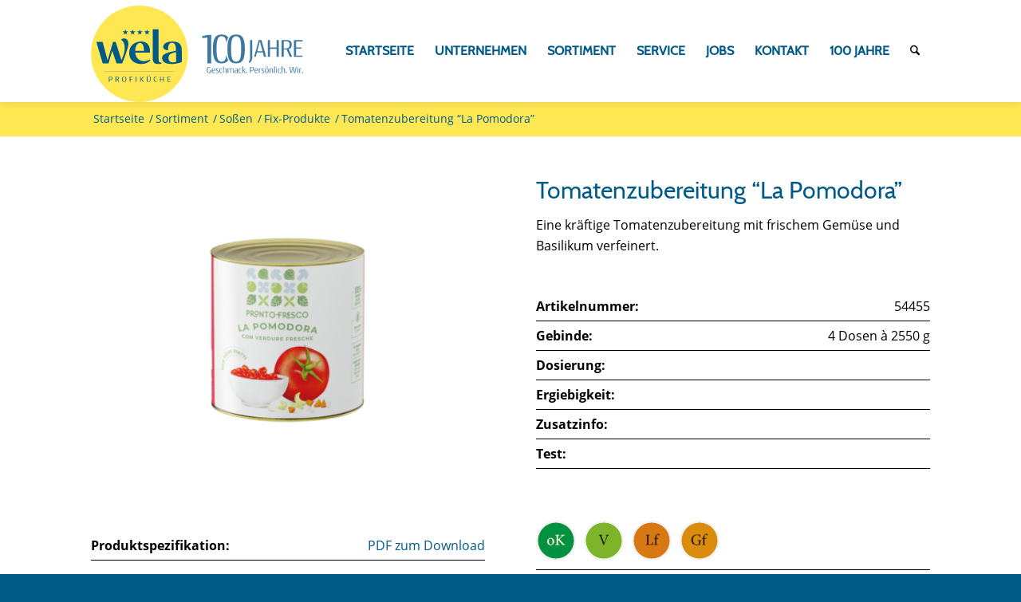

--- FILE ---
content_type: text/css; charset=utf-8
request_url: https://www.wela-gv.de/wp-content/plugins/woocommerce-attribute-images/public/css/woocommerce-attribute-images-public.css
body_size: 309
content:
.woocommerce table.shop_attributes th,
.woocommerce table.shop_attributes td {
  vertical-align: middle;
}

.woocommerce-attribute-image img {
	line-height: 50px;
	text-align: center;
  width: 100%;
  border-width: 2px;
  border-style: solid;
}

.woocommerce-attribute-image {
  max-width: 50px;
  height: auto;
  float: left;
  margin-right: 10px;
}

.woocommerce-attribute-images-variable-option {
  float: left;
  margin-right: 10px;
}

[data-attribute-tooltip]:hover:before, [data-attribute-tooltip]:hover:after {
  display: block;
  position: absolute;
  font-size: 0.8em;
  z-index: 999;
  color: white;
}

[data-attribute-tooltip]:hover:before {
  border-radius: 0.2em;
  content: attr(title);
  background-color: rgba(0, 0, 0, 0.9);
  margin-top: -2.5em;
  padding: 0.3em;
}

.woocommerce-attribute-images-variable-option-disabled img {
    opacity: 0.4;
    filter: alpha(opacity=40); /* For IE8 and earlier */
}

.woocommerce table.shop_attributes td p {
    float: left;
}

.wc-layered-nav-term .woocommerce-attribute-image {
  max-width: 50px;
  margin-right: 10px;
}

.woocommerce-attribute-image-desc {
    font-size: 11px;
    text-align: center;
    display: block;
    margin-top: -15px;
}

/*[data-attribute-tooltip]:hover:after {
  content: '';
  margin-top: -2.1em;
  margin-left: 1em;
  border-style: solid;
  border-color: transparent;
  border-top-color: rgba(0, 0, 0, 0.9);
  border-width: 0.5em 0.5em 0 0.5em;
}*/